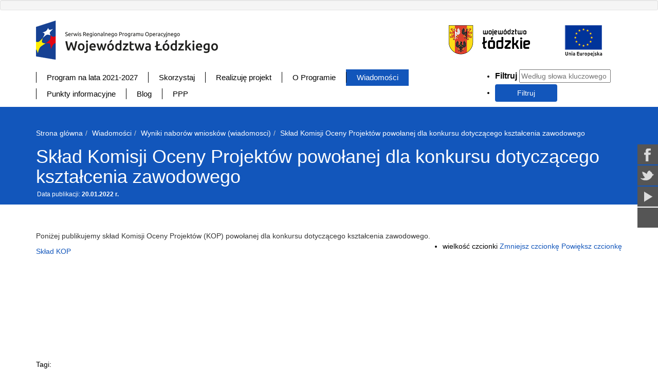

--- FILE ---
content_type: text/html; charset=utf-8
request_url: https://rpo.lodzkie.pl/wiadomosci/item/5309-sklad-komisji-oceny-projektow-powolanej-dla-konkursu-dotyczacego-ksztalcenia-zawodowego
body_size: 8812
content:

<!DOCTYPE html>
<html prefix="og: http://ogp.me/ns#" lang="pl">
<head>
<!-- Google tag (gtag.js) -->
<script async src="https://www.googletagmanager.com/gtag/js?id=G-R9X9RG37R8"></script>
<script>
  window.dataLayer = window.dataLayer || [];
  function gtag(){dataLayer.push(arguments);}
  gtag('js', new Date());
  gtag('config', 'G-R9X9RG37R8', { 'anonymize_ip': true, 'link_attribution': true});
</script>
 
    <script>
    (function(i, s, o, g, r, a, m) {
      i['GoogleAnalyticsObject'] = r;
      i[r] = i[r] || function() {
        (i[r].q = i[r].q || []).push(arguments)
      }, i[r].l = 1 * new Date();
      a = s.createElement(o),
        m = s.getElementsByTagName(o)[0];
      a.async = 1;
      a.src = g;
      m.parentNode.insertBefore(a, m)
    })(window, document, 'script', '//www.google-analytics.com/analytics.js', 'ga');

    ga('create', 'UA-35398685-1', 'auto');
    ga('send', 'pageview');
  </script>
  <meta name="viewport" content="width=device-width, initial-scale=1.0 />

  <link rel="stylesheet" href="/templates/rpolodzkie/css/fonts.css" type="text/css">

  <base href="https://rpo.lodzkie.pl/wiadomosci/item/5309-sklad-komisji-oceny-projektow-powolanej-dla-konkursu-dotyczacego-ksztalcenia-zawodowego" />
	<meta http-equiv="content-type" content="text/html; charset=utf-8" />
	<meta name="keywords" content="RPLD110301IZ0010001/21" />
	<meta name="rights" content="Wydział Analiz i Rozwoju Systemów" />
	<meta name="title" content="Skład Komisji Oceny Projektów powołanej dla konkursu dotyczącego kształcenia zawodowego" />
	<meta name="author" content="Michał Zawadzki" />
	<meta property="og:url" content="https://rpo.lodzkie.pl/wiadomosci/item/5309-sklad-komisji-oceny-projektow-powolanej-dla-konkursu-dotyczacego-ksztalcenia-zawodowego" />
	<meta property="og:title" content="Skład Komisji Oceny Projektów powołanej dla konkursu dotyczącego kształcenia zawodowego - RPO WŁ 2014-2020" />
	<meta property="og:type" content="article" />
	<meta property="og:description" content="Poniżej publikujemy skład Komisji Oceny Projektów (KOP) powołanej dla konkursu dotyczącego kształcenia zawodowego. Skład KOP" />
	<meta name="x-ua-compatible" content="IE=edge,chrome=1" />
	<meta name="description" content="Poniżej publikujemy skład Komisji Oceny Projektów (KOP) powołanej dla konkursu dotyczącego kształcenia zawodowego. Skład KOP" />
	<title>Skład Komisji Oceny Projektów powołanej dla konkursu dotyczącego kształcenia zawodowego - RPO WŁ 2014-2020</title>
	<link href="/templatesrpolodzkie/favicon.ico" rel="shortcut icon" type="image/vnd.microsoft.icon" />
	<link href="/plugins/editors/jckeditor/typography/typography2.php" rel="stylesheet" type="text/css" media="null" attribs="[]" />
	<link href="https://cdnjs.cloudflare.com/ajax/libs/magnific-popup.js/1.1.0/magnific-popup.min.css" rel="stylesheet" type="text/css" />
	<link href="https://cdnjs.cloudflare.com/ajax/libs/simple-line-icons/2.4.1/css/simple-line-icons.min.css" rel="stylesheet" type="text/css" />
	<link href="/components/com_k2/css/k2.css?v=2.9.0" rel="stylesheet" type="text/css" />
	<link href="/templates/rpolodzkie/css/template.css" rel="stylesheet" type="text/css" />
	<link href="/media/mod_social_slider/css/style.css" rel="stylesheet" type="text/css" />
	<link href="/modules/mod_jak2filter/assets/css/style.css" rel="stylesheet" type="text/css" />
	<style type="text/css">

						/* K2 - Magnific Popup Overrides */
						.mfp-iframe-holder {padding:10px;}
						.mfp-iframe-holder .mfp-content {max-width:100%;width:100%;height:100%;}
						.mfp-iframe-scaler iframe {background:#fff;padding:10px;box-sizing:border-box;box-shadow:none;}
					.jj_sl_navigation li a {
			background-color:#555555;
			text-align:right;
			color:#ffffff !important;
		}
		.jj_sl_navigation .jj_sprite {
			background-image: url(https://rpo.lodzkie.pl/media/mod_social_slider/icons/sprite-white.png);
		}.jj_sl_navigation { top:280px;
			}.jj_sl_navigation .jj_sl_custom1 a:hover{
			background-color: #9522bf;
		 }
		 .jj_sl_navigation .jj_sl_custom2 a:hover{
			background-color: #000000;
		 }
		 .jj_sl_navigation .jj_sl_custom3 a:hover{
			background-color: #000000;
		 }
		 .jj_sl_navigation .jj_sl_custom4 a:hover{
			background-color: #000000;
		 }
		 .jj_sl_navigation .jj_sl_custom5 a:hover{
			background-color: #000000;
		 }
				.jj_sl_navigation .jj_sprite_custom.jj_custom1 {
					background-image: url(https://rpo.lodzkie.pl/media/mod_social_slider/icons/https://rpo.lodzkie.pl/images/2021/ikona-insta/insta.png?_t=1626420528);
				}
				.jj_sl_navigation .jj_sprite_custom.jj_custom2 {
					background-image: url(https://rpo.lodzkie.pl/media/mod_social_slider/icons/icon.png);
				}
				.jj_sl_navigation .jj_sprite_custom.jj_custom3 {
					background-image: url(https://rpo.lodzkie.pl/media/mod_social_slider/icons/icon.png);
				}
				.jj_sl_navigation .jj_sprite_custom.jj_custom4 {
					background-image: url(https://rpo.lodzkie.pl/media/mod_social_slider/icons/icon.png);
				}
				.jj_sl_navigation .jj_sprite_custom.jj_custom5 {
					background-image: url(https://rpo.lodzkie.pl/media/mod_social_slider/icons/icon.png);
				}
	</style>
	<script type="application/json" class="joomla-script-options new">{"csrf.token":"9adb690b23988f35dd9a8c99ca050d2c","system.paths":{"root":"","base":""}}</script>
	<script src="/media/jui/js/jquery.min.js?33aa4fde1d7f0adaa16b8365a13e3ed5" type="text/javascript"></script>
	<script src="/media/jui/js/jquery-noconflict.js?33aa4fde1d7f0adaa16b8365a13e3ed5" type="text/javascript"></script>
	<script src="/media/jui/js/jquery-migrate.min.js?33aa4fde1d7f0adaa16b8365a13e3ed5" type="text/javascript"></script>
	<script src="https://cdnjs.cloudflare.com/ajax/libs/magnific-popup.js/1.1.0/jquery.magnific-popup.min.js" type="text/javascript"></script>
	<script src="/media/k2/assets/js/k2.frontend.js?v=2.9.0&amp;sitepath=/" type="text/javascript"></script>
	<script src="/templates/rpolodzkie/js/logic.js" type="text/javascript"></script>
	<script src="/media/system/js/mootools-core.js?33aa4fde1d7f0adaa16b8365a13e3ed5" type="text/javascript"></script>
	<script src="/media/system/js/core.js?33aa4fde1d7f0adaa16b8365a13e3ed5" type="text/javascript"></script>
	<script src="/media/jui/js/bootstrap.min.js?33aa4fde1d7f0adaa16b8365a13e3ed5" type="text/javascript"></script>
	<script src="/modules/mod_jak2filter/assets/js/jak2filter.js?v=2" type="text/javascript"></script>
	<script src="/modules/mod_jak2filter/assets/jquery/jquery-sortable.js" type="text/javascript"></script>
	<script src="/media/system/js/mootools-more.js?33aa4fde1d7f0adaa16b8365a13e3ed5" type="text/javascript"></script>
	<script type="text/javascript">
jQuery(function($){ initTooltips(); $("body").on("subform-row-add", initTooltips); function initTooltips (event, container) { container = container || document;$(container).find(".hasTooltip").tooltip({"html": true,"container": "body"});} });jQuery(function($) {
			 $('.ja-k2filter-tip').each(function() {
				var title = $(this).attr('title');
				if (title) {
					var parts = title.split('::', 2);
					var mtelement = document.id(this);
					mtelement.store('tip:title', parts[0]);
					mtelement.store('tip:text', parts[1]);
				}
			});
			var JTooltips = new Tips($('.ja-k2filter-tip').get(), {"maxTitleChars": 50,"hideDelay": 1500,"className": "jak2-tooltip","fixed": true});
		});
	</script>


  <link rel="shortcut icon" type="image/x-icon" href="/favicon.ico" />
  <link rel="apple-touch-icon-precomposed" href="/templates/rpolodzkie/images/apple-touch-icon-57x57-precomposed.png">
  <link rel="apple-touch-icon-precomposed" sizes="114x114" href="/templates/rpolodzkie/images/apple-touch-icon-114x114-precomposed.png">
  <link rel="apple-touch-icon-precomposed" sizes="72x72" href="/templates/rpolodzkie/images/apple-touch-icon-72x72-precomposed.png">
  <link rel="apple-touch-icon-precomposed" sizes="144x144" href="/templates/rpolodzkie/images/apple-touch-icon-144x144-precomposed.png">
  <link rel="stylesheet" href="/templates/rpolodzkie/css/style-rpo.css" type="text/css">
  <link rel="stylesheet" href="/templates/rpolodzkie/css/animate.css" type="text/css">
  <link rel="stylesheet" href="/templates/rpolodzkie/css/bootstrap.min.css" type="text/css">

  <script type="text/javascript" src="/templates/rpolodzkie/js/fbpx.js"></script>


  <script type="IN/Share" data-url="/blog" data-counter="top"></script>

  <script>
    !function(f, b, e, v, n, t, s) {
      if (f.fbq) return;
      n = f.fbq = function() {
        n.callMethod ? n.callMethod.apply(n, arguments) : n.queue.push(arguments)
      };
      if (!f._fbq) f._fbq = n;
      n.push = n;
      n.loaded = !0;
      n.version = '2.0';
      n.queue = [];
      t = b.createElement(e);
      t.async = !0;
      t.src = v;
      s = b.getElementsByTagName(e)[0];
      s.parentNode.insertBefore(t, s)
    }(window, document, 'script', 'https://connect.facebook.net/en_US/fbevents.js');
    fbq('init', '611392196007472');
    fbq('track', 'PageView');
  </script>
  <noscript>
    <img height="1" width="1" src="https://www.facebook.com/tr?id=611392196007472&ev=PageView&noscript=1" />
  </noscript>
</head>

<body>

  <div id="stary_serwis" class="well well-sm text-center hidden-print" role="alert">
    
  </div>

  <div id="header">
    <div class="page-header">
      <div class="container">
        <div class="row">
          <div class="col-md-8 col-sm-7 col-xs-12">
            		<div class="moduletable">
						

<div class="custom"  >
	<p><a href="/"><img src="/images/LogotypSRPOWL.png" alt="LOGOTYP RPO" class="logo_glowne" /></a></p></div>
		</div>
	
          </div>
          <div class="col-md-4 col-sm-5 col-xs-12">
            

<div class="custom"  >
	<div class="row">
<div class="col-md-12 col-sm-12 col-xs-12">
<div class="col-md-8 col-sm-8 col-xs-8"><a class="logo_lodzkie" href="http://www.lodzkie.pl" target="_blank" rel="noopener"><img src="/images/logotypy/woj.łódzkie_h_napis-male2.png" alt="Łącze bezpośrednie do serwisu informacyjnego województwa łódzkiego" /> </a></div>
<div><a class="logo_ue" href="http://ec.europa.eu/index_pl.htm" target="_blank" rel="noopener"> <img src="/images/logotypy/ue-logotyp-rpo-lodzkie.png" alt="Łącze bezpośrednie do Portalu funduszy Europejskich" /></a></div>
</div>
</div>
</div></div>

          </div>
        </div>
      </div>


      <div class="container hidden-print">
        <div class="row">
          <div class="col-md-12 main_menu mobile">
            <div id="main_menu" class="navbar navbar-default">
              <div class="container">
                <div class="row">
                  <div class="navbar-header">
                    <a class="navbar-toggle collapsed" data-toggle="collapse" data-target="#main_navbar">
                      <span class="icon-bar"></span>
                      <span class="icon-bar"></span>
                      <span class="icon-bar"></span>
                    </a>
                  </div>
                  <div class="navbar-collapse collapse" id="main_navbar" style="height: 1px;">
                    <ul class="nav navbar-nav mobile">
              		  <li><a href="https://funduszeue.lodzkie.pl">Program na lata 2021-2027</a></li>
                      <li><a href="/skorzystaj/">Skorzystaj</a></li>
                      <li><a href="/realizuje-projekt/">Realizuję projekt</a></li>
                      <li><a href="/o-programie">O Programie</a></li>
                      <li><a href="/wiadomosci/">Wiadomości</a></li>
                      <li><a href="/punkty-informacyjne/">Punkty Informacyjne</a></li>
                      <li><a href="/blog" target="_blank">Blog</a></li>
                    </ul>
                  </div>
                </div>
              </div>
            </div>
          </div>
        </div>
      </div>
    </div>


    <nav class="navigation">
      <div class="container">
        <div class="row">
          <div class="col-md-9 col-sm-12 col-xs-12">
            <ul class="nav menu">
<li class="item-492"><a href="https://funduszeue.lodzkie.pl/" target="_blank" title="Strona otwiera się w nowym oknie" >Program na lata 2021-2027</a></li><li class="item-101"><a href="/skorzystaj" >Skorzystaj</a></li><li class="item-117"><a href="/realizuje-projekt" >Realizuję projekt</a></li><li class="item-118"><a href="/o-programie" >O Programie</a></li><li class="item-119 current active"><a href="/wiadomosci" >Wiadomości</a></li><li class="item-120 parent"><a href="/punkty-informacyjne" >Punkty informacyjne</a></li><li class="item-184"><a href="/blog" >Blog</a></li><li class="item-479 parent"><a href="/ppp" >PPP</a></li></ul>

          </div>
          <div class="col-md-3">
            <form id="jak2filter-form-237" name="jak2filter-form-237" method="POST" action="/component/jak2filter/?Itemid=282">
    <input type="hidden" name="task" value="search"/>
    <input type="hidden" name="issearch" value="1"/>
    <input type="hidden" name="swr" value="1"/>
                <!-- include sub category -->
        <input type="hidden" name="isc" value="1"/>
                <input type="hidden" id="ordering" name="ordering" value="publishUp"/>
                <input type="hidden" name="category_id" value="4,1" />    
    <ul id="jak2filter237" class="ja-k2filter horizontal-layout">
                    <li style="width:100%; clear:both;">
                <label class="group-label">
                    Filtruj                                    </label>
                <input type="text" name="searchword" id="searchword237" class="inputbox"
                       value=""
                       placeholder="Według słowa kluczowego"
                    />
                                    <!--<input type="hidden" name="st" value="" />-->
                            </li>
            
        
        
        
        
        
        
        
                <li style="width:100%; clear:both;" class="last-item">
                            <input class="btn" type="submit" name="btnSubmit" value="Filtruj"/>
                                    
        </li>
            </ul>
    </form>

<script type="text/javascript">
    /*<![CDATA[*/

    //validate date function
    function isDate(txtDate) {
        var reg = /^(\d{4})([\/-])(\d{1,2})\2(\d{1,2})$/;
        return reg.test(txtDate);
    }

    //validate startdate and enddate before submit form
    function validateDateRange(obj) {
        if (obj.id == 'sdate_237' || obj.id == 'edate_237') {
            var sDate = $('jak2filter237').getElement('#sdate_237').get('value');
            var eDate = $('jak2filter237').getElement('#edate_237').get('value');
            if (sDate != '' && eDate != '') {
                if (isDate(sDate) && isDate(eDate)) {
                    obj.removeClass('date-error');
                    $('jak2filter-form-237').fireEvent('submit');
                }
                else {
                    obj.addClass('date-error');
                }
            }
        }
        else {
            $('jak2filter-form-237').fireEvent('submit');
        }
    }

    // multi ordering and sortable order.
    jQuery(document).ready(function () {
        if (jQuery('.fsname').length) {
            jQuery('.fsname').each(function () {
                jQuery(this).text(jQuery('#jak2filter237').find('option[value=' + jQuery(this).text() + ']').text());
            });
        }

        jQuery("#jak2filter237").sortable({
            itemSelector: "li.fssorts",
                    });

        jQuery('#ordering').change(function () {
            if (!jQuery('#jak2filter237').find('li[data-of=' + jQuery(this).val() + ']').length) {
            	strout = '';
            	if (jQuery.inArray(jQuery(this).val(), ['zelevance', 'best', 'modified', 'publishUp', 'zdate', 'featured']) === -1) {
            		strout = '\
					<div class="group-controls">\
					    <div class="controls">\
					        <input  type="radio" checked="" name="orders[' + jQuery(this).val() + ']" value="' + jQuery(this).val() + '" /><p class="ascending">Increase</p>\
					    </div>';
					if (jQuery.inArray(jQuery(this).val(), ['adate']) === -1)
						strout += '<div class="controls">\
							<input  type="radio" name="orders[' + jQuery(this).val() + ']" value="r' + jQuery(this).val() + '" /><p class="decrease">Decrease</p>\
						</div>';
                    strout += '</div>';
            	} else {
            		strout = '<div class="group-controls"><div class="controls"><input  type="radio" checked="checked" name="orders[' + jQuery(this).val() + ']" value="r' + jQuery(this).val() + '" /><p class="decrease">Decrease</p></div></div>';
            	}
                jQuery(this).parent('li').after(
                    '\
                    <li class="fssorts" data-of="' + jQuery(this).val() + '"> ' +
                    '<div class="title"><h6>' + jQuery(this).find('option:selected').html() + '</h6></div>' +
                    '\ '
                    + strout
                    + '\
					<div class="controls"><button class="delete" onclick="jQuery(this).parents(\'li\').remove();">Delete</button></div>\
				</li>\
			');
            }
        });
    });

   window.addEvent('load', function () {
        if ($('jak2filter237').getElement('#category_id')) {
           jak2DisplayExtraFields(237, $('jak2filter237').getElement('#category_id'), 0);
        }

        
                $('jak2filter-form-237').addEvent('submit', function () {
            $('jak2filter-form-237').submit();
        });
            });
    /*]]>*/
</script>
          </div>
        </div>
      </div>
    </nav>
  </div>
     
   <section id="content">
   	<div id="tytul_strony_rpo">
   		<div class="container">
   			<div class="row">

   				<div class="col-md-12">

   					<ol class="breadcrumb">
   						
<ul class="breadcrumb">
	<li><a href="/" class="pathway">Strona glówna</a></li><li><a href="/wiadomosci" class="pathway">Wiadomości</a></li><li><a href="/wiadomosci/itemlist/category/60-wyniki-naborow-wnioskow" class="pathway">Wyniki naborów wniosków (wiadomosci)</a></li><li class="active"><span>Skład Komisji Oceny Projektów powołanej dla konkursu dotyczącego kształcenia zawodowego</span></li></ul>

   					</ol>

   					
   						<h1 class="tytul_strony_selector">Skład Komisji Oceny Projektów powołanej dla konkursu dotyczącego kształcenia zawodowego</h1></h1>


   				</div>
   			</div>
   		</div>
   	</div>
   	<div class="container">
   		<div class="row">

   			
   				<div class="row">
   					<div class="col-md-12">

   						
   					</div>
   				</div>
   				<div class="row">
   					<div class="col-md-12">
   						<div id="system-message-container">
	</div>

   						<!-- Szablon nabory artykul -->
<span id="startOfPageId5309"></span>

<div id="k2Container" class="itemView wiadomosci-page">

<style type="text/css">.harmonogram_nabory{display:none;}</style>

<div class="row">
<div class="col-md-12">



	<!-- Plugins: BeforeDisplay -->
	
	<!-- K2 Plugins: K2BeforeDisplay -->
		<div class="itemHeader">

			<!-- Date created -->
		<span class="itemDateCreated">
			Data publikacji: <strong>20.01.2022 r.</strong>
		</span>
		
	  
		
  </div>

  <!-- Plugins: AfterDisplayTitle -->
  
  <!-- K2 Plugins: K2AfterDisplayTitle -->
  
	  <div class="itemToolbar">
		<ul>
						<!-- Font Resizer -->
			<li>
				<span class="itemTextResizerTitle">wielkość czcionki</span>
				<a href="#" id="fontDecrease">
					<span>Zmniejsz czcionkę</span>
					<img src="/components/com_k2/images/system/blank.gif" alt="Zmniejsz czcionkę" />
				</a>
				<a href="#" id="fontIncrease">
					<span>Powiększ czcionkę</span>
					<img src="/components/com_k2/images/system/blank.gif" alt="Powiększ czcionkę" />
				</a>
			</li>
			
			
			
			
			
			
					</ul>
		<div class="clr"></div>
  </div>
	
	
  <div class="itemBody">

	  <!-- Plugins: BeforeDisplayContent -->
	  
	  <!-- K2 Plugins: K2BeforeDisplayContent -->
	  
	  
	  	  <!-- Item text -->
	  <div class="itemFullText">
	  	<p>Poniżej publikujemy skład Komisji Oceny Projektów (KOP) powołanej dla konkursu dotyczącego kształcenia zawodowego.</p>
<p><a title="Skład KOP" href="/images/2022/26-sklad-kop-11.3.1/sklad-kop.pdf">Skład KOP</a></p>	  </div>
	  
		<div class="clr"></div>

		</div>
		</div>	
<div class="col-md-12">	
		
		
	  
		
	  <!-- Plugins: AfterDisplayContent -->
	  
	  <!-- K2 Plugins: K2AfterDisplayContent -->
	  
	  <div class="clr"></div>


	
    <div class="itemLinks">

		
	  	  <!-- Item tags -->
	  <div class="itemTagsBlock">
		  <span>Tagi: </span>
		  <ul class="itemTags">
		    		    <li><a href="#">RPLD110301IZ0010001/21</a></li>
		    		  </ul>
		  <div class="clr"></div>
	  </div>
	  
	  
		<div class="clr"></div>
  </div>
  
  
  
	
    <!-- Related items by tag -->
	<div class="itemRelated">
		<h3>Artykuły powiązane</h3>
		<ul>
						<li class="even">

								<a class="itemRelTitle" href="/wiadomosci/item/5718-lista-podpisanych-umow-o-dofinansowanie-w-ramach-konkursu-dotyczacego-ksztalcenia-zawodowego">Lista podpisanych umów o dofinansowanie w ramach konkursu dotyczącego kształcenia zawodowego</a>
				
				
				
				
				
				
				
							</li>
						<li class="odd">

								<a class="itemRelTitle" href="/wiadomosci/item/5356-aktualizacja-listy-projektow-wybranych-do-dofinansowania-w-ramach-konkursu-dotyczacego-ksztalcenia-zawodowego">Aktualizacja listy projektów wybranych do dofinansowania w ramach konkursu dotyczącego kształcenia zawodowego</a>
				
				
				
				
				
				
				
							</li>
						<li class="even">

								<a class="itemRelTitle" href="/wiadomosci/item/5308-lista-projektow-wybranych-do-dofinansowania-w-ramach-konkursu-dotyczacego-ksztalcenia-zawodowego">Lista projektów wybranych do dofinansowania w ramach konkursu dotyczącego kształcenia zawodowego</a>
				
				
				
				
				
				
				
							</li>
						<li class="odd">

								<a class="itemRelTitle" href="/wiadomosci/item/5172-lista-projektow-ktore-przeszly-pozytywnie-ocene-formalno-merytoryczna-i-zostaly-przekazane-do-etapu-negocjacji-w-ramach-konkursu-dotyczacego-ksztalcenia-zawodowego">Lista projektów, które przeszły pozytywnie ocenę formalno-merytoryczną i zostały przekazane do etapu negocjacji w ramach konkursu dotyczącego kształcenia zawodowego</a>
				
				
				
				
				
				
				
							</li>
						<li class="even">

								<a class="itemRelTitle" href="/wiadomosci/item/5028-lista-wnioskow-o-dofinansowanie-przekazanych-do-oceny-formalno-merytorycznej-w-ramach-konkursu-dotyczacego-ksztalcenia-zawodowego">Lista wniosków o dofinansowanie, przekazanych do oceny formalno-merytorycznej w ramach konkursu dotyczącego kształcenia zawodowego</a>
				
				
				
				
				
				
				
							</li>
						<li class="odd">

								<a class="itemRelTitle" href="/czesto-zadawane-pytania/item/4948-pytania-i-odpowiedzi-do-konkursu-nr-rpld-11-03-01-iz-00-10-001-21-w-ramach-poddzialania-xi-3-1-ksztalcenie-zawodowe">Pytania i odpowiedzi do konkursu nr RPLD.11.03.01-IZ.00-10-001/21 w ramach poddziałania XI.3.1 Kształcenie zawodowe</a>
				
				
				
				
				
				
				
							</li>
						<li class="even">

								<a class="itemRelTitle" href="/skorzystaj-z-programu/zobacz-ogloszenia-i-wyniki-naborow-wnioskow/item/4867-poddzialanie-xi-3-1-ksztalcenie-zawodowe">Poddziałanie XI.3.1 Kształcenie zawodowe</a>
				
				
				
				
				
				
				
							</li>
						<li class="clr"></li>
		</ul>
		<div class="clr"></div>
	</div>
	
	<div class="clr"></div>

  
  
  
  <!-- Plugins: AfterDisplay -->
  
  <!-- K2 Plugins: K2AfterDisplay -->
  
  
 
		<div class="itemBackToTop">
		<a class="k2Anchor" href="/wiadomosci/item/5309-sklad-komisji-oceny-projektow-powolanej-dla-konkursu-dotyczacego-ksztalcenia-zawodowego#startOfPageId5309">
			Powrót na górę		</a>
	</div>
	
	<div class="clr"></div>
</div>
</div>
</div>		
		

<!-- End K2 Item Layout -->

<!-- JoomlaWorks "K2" (v2.9.0) | Learn more about K2 at http://getk2.org -->

   						
   					</div>
   				</div>

   		</div>
   	
   	<div>



   </section>

   <footer class="footer hidden-print">
   	
 <div id="punkt_informacyjny" class="container">
  		<div class="moduletable">
						

<div class="custom"  >
	<div class="row">
	<div class="col-md-12"><div class="zglos-blad">		<p style="text-align: right;">
			Czy treść na tej stronie była pomocna? <a href="/zglos-blad">Zgłoś</a></p></div>
	</div>
</div>
</div>
		</div>
	
        <hr>
        <div class="row">

<div class="col-md-6 col-xs-12">
         <div class="row">
		 
		 			<div class="moduletable">
						

<div class="custom"  >
	<div class="col-md-1 hidden-sm hidden-xs"><img id="punkt_info" src="/images/punkt_info.png" alt="punkt informacyjny" /></div>
<div class="col-md-11">
<div class="box_title">
<h2><a href="/punkty-informacyjne">Znajdź Punkt Informacyjny</a></h2>
</div>
<div><strong>Główny Punkt Informacyjny Funduszy Europejskich w Łodzi</strong><br /> ul. Moniuszki 7/9, 90-101 Łódź<br /> pn. 8.00-18.00, wt.– pt. 8.00-16.00<br /> tel. 42 663 31 07, 42 663 34 05, 42 291 97 60<br /> <br /> &nbsp;</div>
</div>
<div class="col-md-12 hidden-sm hidden-xs"><img style="width: 100%;" src="/images/logotypy/ciag-feprreg-rrp-wl-ueefsi-03.png" alt="ciag feprreg rrp wl ueefsi 03" width="555" /> &nbsp;</div></div>
		</div>
	
		</div>
</div>  
            <div class="col-md-6 col-xs-6" role="navigation">
                       		<div class="moduletable">
						<ul class="nav menu">
<li class="item-136"><a href="/czesto-zadawane-pytania" >Często zadawane pytania</a></li><li class="item-137"><a href="/pobierz-publikacje" >Pobierz poradniki i publikacje</a></li><li class="item-139"><a href="/dostepna-strona" >Dostępna strona</a></li><li class="item-141"><a href="/polityka-prywatnosci" >Polityka prywatności</a></li><li class="item-212"><a href="/formaty-plikow-do-pobrania" >Formaty plików do pobrania</a></li><li class="item-423"><a href="/mapa-strony" >Mapa strony</a></li><li class="item-140"><a href="/kontakt" >Kontakt</a></li><li class="item-478"><a href="/deklaracja-dostepnosci" >Deklaracja dostępności</a></li><li class="item-490"><a href="/pife-przypomina" >PIFE przypomina</a></li></ul>
		</div>
	
      <br/>
            <ul class="nav nav-tabs" id="speed1">
                    <li class="col-md-3 col-xs-3 text-center"><a href="http://www.lodzkie.pl" target="_blank"><small>Urząd Marszałkowski Województwa Łódzkiego</small></a></li>
                    <li class="col-md-3 col-xs-3 text-center"><a href="http://www.funduszeeuropejskie.gov.pl/" target="_blank"><small>Portal Funduszy Europejskich</small></a></li>
                    <li class="col-md-3 col-xs-3 text-center"><a href="http://www.funduszeeuropejskie.gov.pl/wszystkie-serwisy-programow/" target="_blank"><small>Serwisy Programów</small></a></li>
					<li class="col-md-3 col-xs-3 text-center"><a href="http://www.rpo2007-2013.lodzkie.pl/wps/wcm/connect/rpo/rpo/strona_glowna/" target="_blank"><small>Strona RPO 2007-2013</small></a></li>
                </ul>
            </div>                    
    
    </div>
	
	<div class="container zapis">
	<div class="row">
	<div class="col-md-12 col-xs-12">
		    
         </div>
	<!-- <div class="col-md-12 col-xs-12">
			<form method="post" action="https://app.freshmail.com/pl/actions/subscribe/">
<input type="hidden" name="subscribers_list_hash" value="0o33r67lzt" />
<h3 class="biulety-title"><label class="biuletyn-label" for="freshmail_email">Zapisz się na E-biuletyn</label></h3>

<input class="biuletyn-input" onfocus="if(this.value == 'Podaj adres e-mail') { this.value = ''; }" type="text" id="freshmail_email" value="Podaj adres e-mail" name="freshmail_email"/> 
<input class="biuletyn btn btn-success" type="submit" value="Zapisz się na E-biuletyn" /><br />
</form>
         </div>-->
		 
	</div>
		</div>

    <div class="container">
        <hr>
        <div class="row">
            <div class="col-sm-12 col-xs-12 text-center">
		
                <div class="nota_UE">
                                <p>Portal współfinansowany przez Unię Europejską ze środków EuropejskiegoFunduszu Rozwoju Regionalnego w ramach pomocy technicznej Regionalnego <br> Programu Operacyjnego Województwa Łódzkiego na lata 2007-2013 oraz budżetu samorządu województwa.<br>© 2016-2017 Departament Cyfryzacji, Wydział Analiz i Rozwoju Systemów Urzędu Marszałkowskiego Województwa Łódzkiego</p>
    
                </div>
      
			
        </div>
    </div> 
	   </div> 
    </footer>





   <!-- /container -->  

<div class="custom"  >
	<div class="youtube_slider">&nbsp;</div></div>
<ul class="jj_sl_navigation jj_transition right"><li class="jj_sl_facebook"><a href="https://www.facebook.com/ZmieniamyLodzkie" target="_blank"><span class="jj_social_text">Facebook</span><span class="jj_sprite jj_facebook"></span></a></li><li class="jj_sl_twitter"><a href="https://twitter.com/LodzkieRPO" target="_blank"><span class="jj_social_text">Follow via Twitter</span><span class="jj_sprite jj_twitter"></span></a></li><li class="jj_sl_youtube"><a href="http://www.youtube.com/channel/UCJvtzYjKGdPrjjtSYoyIfPg" target="_blank"><span class="jj_social_text">Youtube</span><span class="jj_sprite jj_youtube"></span></a></li><li class="jj_sl_custom1"><a href="https://www.instagram.com/zmieniamylodzkie/" target="_blank"><span class="jj_social_text">Instagram</span><span class="jj_sprite_custom jj_custom1"></span></a></li></ul>
  <a href="#0" class="cd-top">Top</a>
  
  <script src="https://code.jquery.com/jquery-1.12.4.min.js" integrity="sha256-ZosEbRLbNQzLpnKIkEdrPv7lOy9C27hHQ+Xp8a4MxAQ="crossorigin="anonymous"></script>
  <script
			  src="https://code.jquery.com/ui/1.12.1/jquery-ui.min.js"
			  integrity="sha256-VazP97ZCwtekAsvgPBSUwPFKdrwD3unUfSGVYrahUqU="
			  crossorigin="anonymous"></script>
  <script src="/templates/rpolodzkie/js/bootstrap.min.js"></script>
   <script src="/templates/rpolodzkie/js/rpolodzkie.js"></script>
     <script src="/templates/rpolodzkie/js/chosen.jquery.min.js"></script>
    <script src="/templates/rpolodzkie/js/glDatePicker.min.js"></script>
  <script src="/templates/rpolodzkie/js/scroll.js"></script>
    
    



  

<!--<script src="https://code.jquery.com/jquery-3.5.1.slim.min.js" integrity="sha384-DfXdz2htPH0lsSSs5nCTpuj/zy4C+OGpamoFVy38MVBnE+IbbVYUew+OrCXaRkfj" crossorigin="anonymous">
<script src="https://cdn.jsdelivr.net/npm/bootstrap@4.6.0/dist/js/bootstrap.bundle.min.js" integrity="sha384-Piv4xVNRyMGpqkS2by6br4gNJ7DXjqk09RmUpJ8jgGtD7zP9yug3goQfGII0yAns" crossorigin="anonymous"></script>-->

    
      <script type="text/javascript">
    /* <![CDATA[ */
    var google_conversion_id = 926864544;
    var google_custom_params = window.google_tag_params;
    var google_remarketing_only = true;
    /* ]]> */
  </script>
  <script type="text/javascript" src="//www.googleadservices.com/pagead/conversion.js">
  </script>
  <noscript>
    <div style="display:inline;">
      <img height="1" width="1" style="border-style:none;" alt="" src="//googleads.g.doubleclick.net/pagead/viewthroughconversion/926864544/?value=0&amp;guid=ON&amp;script=0" />
    </div>
  </noscript>
</body>

</html>

--- FILE ---
content_type: text/css
request_url: https://rpo.lodzkie.pl/templates/rpolodzkie/css/style-rpo.css
body_size: 8682
content:
.bgPopUp {
    background: rgba(0, 0, 0, 0.3);
    width: 100%;
    position: absolute;
    height: 100%;
}

.social_slider .tab-content .facebook_box {
    border: 10px solid #1256BB;
}

.social_slider .tab-links .facebook_icon {
    float: right;
    height: 119px;
    width: 45px;
    pointer;
    position: relative;
    z-index: 99998;
    display: block;
    top: 20px;
    right: 0;
    -webkit-transition: all 0.2s ease;
    transition: all 0.2s ease;
}

.social_slider {
    top: 33% !important;
    height: 250px;
}

.popUpContent {
    position: relative;
    top: 50%;
    left: 50%;
    margin-top: -248px;
    margin-left: -300px;
    width: 600px;
    border-radius: 20px;
    height: 423px;
    background: #fff;
    background-color: rgba(255, 255, 255, 0.9)
}

.popUpContent img {
    width: 100%
}

.closePopUp {
    position: absolute;
    right: 0;
    padding: 10px
}

.custom_popup {
    position: fixed !important;
    width: 100%;
    display: none;
    height: 100%;
    top: 0 !important;
    left: 0 !important
}

a:visited {
    color: #609
}

a:focus {
    outline: #0DD dotted 4px !important
}

a:hover {
    color: #C7DBFA
}

.numer-naboru {
    border: 1px solid #000;
    width: 90%;
    height: auto;
    margin-top: 6px;
    margin-left: 15px;
    padding-top: 20px;
    font-size: 26px;
    line-height: 38px;
    font-weight: 700;
    padding-bottom: 20px
}

.logowanie-title {
    color: #444;
    text-align: center;
    font-size: 24px;
    font-weight: 700;
    margin: 10px 0 30px;
    border-bottom: 1px solid #eee;
    padding-bottom: 20px
}

.accordion {
    width: 100%;
    border: 0 solid #333
}

.accordion h2 {
    background: #F2F7FD;
    margin: 0;
    padding: 15px;
    font-size: 18px;
    font-weight: 400;
    border: 1px solid #fff;
    border-bottom: 1px solid #ddd;
    cursor: pointer;
    color: #000;
    min-height: 50px;
    height: auto
}

.accordion h2.current {
    cursor: default;
    background-color: #1256BB;
    color: #fff
}

.accordion .pane {
    display: none;
    margin: 16px 0 30px 50px;
    color: #fff;
    font-size: 17px
}

.accordion .pane h3 {
    font-weight: 400;
    margin: 0 0 -5px;
    font-size: 16px;
    color: #999
}

.b2jcontainer {
    color: #000 !important
}

.b2j-contact-group-class .control-group .controls div {
    font-size: 24px;
    color: #1256BB !important;
    font-weight: 500;
    padding: 20px 0
}

.box-forms .b2jcontainer h2 {
    margin: 0 0 20px;
    color: #1256BB
}

.readon-button {
    display: none
}

.nspMainBlog {
    padding: 20px;
    width: 100%;
}

.nspImageWrapper.tleft.fleft.gkResponsive {
    width: 100%;
}

.typPola22 {
    display: none !important;
}

.box-forms .b2jcontainer {
    border: 0 !important;
    background: none !important;
    padding: 0 !important
}

.box-forms {
    padding: 0;
    display: none;
    border: 0
}

.szkolenia-formsy .b2jcontainer h2 span {
    font-size: 24px;
    font-weight: 500;
    padding-bottom: 6px;
    display: block
}

div.alert li {
    padding-bottom: 10px
}

.b2jcaptchafieldcontainer,
.b2jcaptchainputcontainer,
.b2jcaptcha-reload-container {
    padding-top: 30px !important
}

.szkolenia-formsy .b2jcontainer h2 {
    font-size: 21px;
    color: #fff;
    background-color: #C7DBFA;
    padding: 15px 10px;
    color: #1256BB;
    font-weight: 300
}

.box-forms label {
    font-weight: 400 !important;
    font-size: 15px;
    color: #000
}

.pokaz-forms {
    display: block !important
}

.wez-udzial-cat-view-box {
    display: block !important
}

.logowanie input[type="submit"] {
    width: 100%;
    height: 100%;
    padding: 10px;
    background: #2196F3;
    color: #fff;
    display: block;
    border: none;
    margin-top: 20px;
    left: 0;
    bottom: 0;
    max-height: 60px;
    border: 0 solid rgba(0, 0, 0, 0.1);
    border-radius: 0 0 2px 2px;
    transform: rotateZ(0deg);
    transition: all .1s ease-out;
    border-bottom-width: 7px
}

div.itemFullText {
    padding: 0
}

div.itemImageBlock {
    padding: 0;
    margin: 0 0 16px
}

div.itemImageGallery {
    margin: 0 0 16px;
    padding: 14px
}

#form-login-remember,
div.k2LoginBlock ul {
    display: none
}

.logowanie input[type="submit"]:not(.loading) button:hover {
    box-shadow: 0 1px 3px #2196F3
}

#modlgn_username {
    display: block;
    padding: 15px 10px;
    margin-bottom: 10px;
    width: 100%;
    border: 1px solid #ddd;
    transition: border-width .2s ease;
    border-radius: 2px;
    color: #ccc
}

#modlgn_passwd {
    display: block;
    padding: 15px 10px;
    margin-bottom: 10px;
    width: 100%;
    border: 1px solid #ddd;
    transition: border-width .2s ease;
    border-radius: 2px;
    color: #ccc
}

.pole-dodatkowe-box-5 {
    background: url(../images/plaowany-nabor-rpo-lodzkie.png) left no-repeat
}

.pole-dodatkowe-box-6 {
    background: url(../images/flaga-wyniki-naboru-rpo-lodzkie.png) left no-repeat
}

span.catItemExtraFieldsLabel.pole-dodatkowe-6 {
    display: none !important
}

.captchakeymodule {
    padding-top: 30px !important
}

table.acymailing_lists label input {
    margin-right: 10px
}

table.acymailing_lists label {
    line-height: 16px
}

table.acymailing_lists label input {
    margin-top: 0;
    width: 40px;
    height: 20px
}

.modal {
    display: block;
    position: relative;
    width: 100%;
    padding: 0 !important;
    border: 0 !important
}

span.itemImage img {
    border: 0 !important;
    padding: 0 !important;
    width: 100% !important
}

.pole-dodatkowe-5 {
    display: block;
    width: 25px !important;
    height: 22px;
    padding-left: 20px
}

div.catItemTagsBlock {
    padding: 0 !important;
    font-size: 13px
}

div.catItemTagsBlock span {
    color: #000
}

span.catItemExtraFieldsValue.pole-dodatkowe-wartosc-6 a {
    padding-left: 20px;
    text-decoration: underline
}

.pole-dodatkowe-wartosc-5 {
    padding-left: 86px;
    display: block
}

.pole-dodatkowe-box-7 {
    margin-bottom: 10px;
    background: url(../images/plaowany-nabor-rpo-lodzkie.png) left no-repeat
}

.pole-dodatkowe-7 {
    display: block;
    width: 15% !important;
    padding-left: 20px
}

.pole-dodatkowe-wartosc-7 {
    padding-left: 105px;
    display: block
}

.pole-dodatkowe-box-8 {
    background: url(../images/plaowany-nabor-rpo-lodzkie.png) left no-repeat
}

.pole-dodatkowe-8 {
    display: block;
    width: 25px !important;
    height: 22px;
    padding-left: 20px
}

.pole-dodatkowe-wartosc-8 {
    padding-left: 98px;
    display: block
}

.pole-dodatkowe-box-11 {
    display: none !important
}

.wez-udzial-button-off {
    display: none !important
}

.wez-udzial-button-on {
    display: block !important
}

div#b2jcontainer_m245 .btn,
div#b2jcontainer_m246 .btn {
    background: #F9B013 !important
}

div#b2jcontainer_m245 .btn-success,
div#b2jcontainer_m246 .btn-success {
    background: #1256BB !important
}

#site_konkurs h3 {
    width: 75%;
    margin: 0 auto;
    border-radius: 5px;
    background: #F9B013;
    padding: 15px
}

.konkurs-image {
    display: block;
    margin-left: auto;
    margin-right: auto;
    border-radius: 10px;
    border: 1px #ddd solid;
    padding: 5px
}

.info-upload {
    font-weight: 700;
    margin-top: 15px
}

.help-block {
    display: none !important
}

#site_konkurs h3 a {
    color: #fff !important;
    font-size: 24px !important
}

.wiadomosci-page .col-md-9 {
    padding-left: 50px
}

.naboryData {
    bottom: 210px !important;
}

.szkoleni-i-konferencje .col-md-9,
.nabory-page .col-md-9 {
    padding-left: 35px
}

.col-md-9.padding-left-35 {
    padding-left: 35px
}

div.itemToolbar {
    padding: 12px 0;
    margin: 8px 0 10px;
    border-top: 0 !important;
    border-bottom: 0 !important;
    background: transparent !important;
    float: right
}

div.itemToolbar img {
    display: none
}

ul.k2UserBlockActions {
    list-style-type: none
}

div.k2UserBlock ul.k2UserBlockActions li a.modal {
    display: block !important;
    position: relative
}

.odd {
    background-attachment: scroll;
    background-clip: border-box;
    background-color: transparent;
    border-bottom: 0;
    padding: 0
}

div.itemExtraFields ul li {
    min-height: 25px
}

.even {
    border-bottom: 0;
    background-color: transparent !important
}

div.catItemTagsBlock {
    border-bottom: 0
}

.ostatnio-modyfikowane ol,
ul {
    margin-top: 0;
    margin-bottom: 10px;
    padding-left: 15px;
    list-style-type: disc;
    color: #000
}

.ostatnio-modyfikowane {
    padding-bottom: 30px
}

body {
    padding-top: 0;
    font-family: Ubuntu, sans-serif !important;
    font-size: 15px
}

.logo_lodzkie {
    height: auto !important;
    width: auto !important
}

.custom_tresc_top_menu ul li {
    width: 14% !important;
    float: left !important;
    padding-bottom: 30px
}

.page-header {
    margin: 0 !important;
    border-bottom: 0 !important;
    font-size: 14px
}

#stary_serwis p {
    padding: 0;
    margin: 0
}

.itemBackToTop {
    display: none
}

ntainer {
    padding-left: 0;
    padding-right: 0
}

h3 {
    font-size: 18px
}

h1,
h2,
h3,
h4,
h5,
h6,
.h1,
.h2,
.h3,
.h4,
.h5,
.h6 {
    font-family: Ubuntu, sans-serif !important;
    font-weight: 500;
    line-height: 1.1
}

#speaker_plugin {
    width: 170px
}

.padding-left-30 {
    padding-left: 30px !important
}

.padding-left-20 {
    padding-left: 20px
}

.padding-left-10 {
    padding-left: 10px
}

.padding-top-35 {
    padding-top: 35px
}

.margin-left-30 {
    padding-left: 30px
}

.margin-left-20 {
    padding-left: 20px
}

.margin-left-10 {
    padding-left: 10px
}

form {
    margin-bottom: 0
}

.moduletable h3 {
    font-size: 30px;
    font-family: Ubuntu, sans-serif;
    font-weight: 500
}

div.itemBody {
    min-height: 250px
}

div.k2SearchBlock form input.inputbox {
    float: right;
    margin-right: 10px;
    width: 85%;
    padding: -1px 1px 0 7px
}

div.k2SearchBlock form input.button {
    float: right;
    padding: 3px;
    padding: 4px 6px 0 0
}

.breadcrumb {
    padding: 8px 0 !important;
    margin-bottom: 0 !important;
    list-style: none;
    color: #fff;
    background-color: transparent !important;
    border-radius: 4px
}

.breadcrumb>.active {
    color: #fff !important
}

#rpoSlider {
    font-family: Ubuntu, sans-serif;
    padding-top: 40px
}

#rpoSlider .nspArtPage {
    background: #999
}

#rpoSlide h4 {
    font-size: 24px;
    padding: 10px;
    margin: 0 auto;
    padding: 10px;
    width: 100%;
    position: relative;
    bottom: 100px
}

#rpoSlider .nspInfo {
    width: 100%;
    margin: 0 auto;
    padding: 15px 0 0 40px;
    text-align: left;
    color: #fff;
    font-size: 16px
}

#rpoSlider .nspArt h4 a {
    font-size: 24px;
    color: #fff;
    padding-top: 15px;
    margin: 0 auto;
    display: block;
    width: 100%
}

.nspArt .readon {
    float: none;
    padding: 15px 0;
    margin: 0 auto;
    width: 1170px;
    font-size: 16px;
    font-family: Ubuntu, sans-serif;
    display: block;
    text-align: right;
    color: #fff
}

div.itemContainer {
    padding: 5px 0 40px;
    border-bottom: 1px solid #e1e1e1
}

div.itemContainer h3 {
    margin-top: 20px;
    margin-bottom: 10px
}

div.itemContainer h3 a:visited {
    color: #609
}

div.itemContainer h3 a {
    color: #1256bb;
    font-size: 20px;
    font-family: Ubuntu, sans-serif;
    font-weight: 600
}

.rpoKropka {
    height: 6px;
    background-color: #FFD514;
    width: 7px;
    padding: 3px 4px 7px 6px;
    margin-right: 8px;
    margin-top: 5px;
    float: left;
    border-radius: 10px;
    display: block
}

.rpoKropka.szkolenia {
    background-color: #77b542
}

.rpoKropka.nabory {
    background-color: #1256BB
}

.rpoKropka.szop {
    background-color: #ea7d00
}

.rpoKropka.prawo {
    background-color: #dc0000
}

.rpoKropka.pytania {
    background-color: #FE8F14
}

.custom.harmonogram_nabory {
    padding-left: 15px
}

.prawo_dokumenty {
    padding-left: 45px
}

.catItemDateCreated {
    line-height: 1
}

#rpoSlider .nspArt p.nspText {
    font-size: 16px;
    color: #fff;
    margin: 0 auto;
    padding: 10px 0 0 42px !important;
    width: 100%
}

#rpoSlider .nspArt .readon {
    padding: 15px 75px 15px 0
}

#rpoSlider .nspArt p.nspText a {
    font-size: 16px;
    color: #fff;
    margin: 0 auto;
    display: block;
    width: 100%
}

div#dowiedz_sie_wiecej h2 {
    font-weight: 500
}

#rpoSkorzystaj {
    background-color: #1256bb;
    color: #fff;
    border-bottom: 13px solid #e6cd6d;
    padding-bottom: 0;
    padding-top: 10px
}

#rpoSkorzystaj h3 {
    padding-bottom: 15px;
    font-family: Ubuntu, sans-serif;
    line-height: .6;
    font-weight: 500
}

#rpoSkorzystaj a {
    font-size: 18px;
    color: #fff
}

#rpoSkorzystaj_roz,
#realizuje_projekt,
#efekty_dzialan {
    background-color: #e6cd6d
}

#dowiedz_sie_wiecej a {
    color: #000
}

.blok-pikto {
    padding: 10px 0
}

.blok-pikto a h3 {
    font-size: 16px;
    font-family: Ubuntu, sans-serif;
    color: #000;
    font-weight: 400
}

.blok-pikto img {
    height: 90px
}

img.spacer {
    height: auto !important;
    padding-top: 30px;
    padding-left: 22px
}

a#zwin_realiz {
    color: #000;
    position: relative;
    bottom: 20px
}

#rpoWiadomosci {
    padding-bottom: 40px
}

div.catItemHeader span.catItemAuthor {
    display: block;
    padding: 0;
    display: none;
    margin: 0
}

#rpoSlider .nspArt h4.nspHeader {
    font-size: 24px;
    margin: 0;
    padding: 10px 65px 0 40px
}

#rpoWiadomosci h4.nspHeader a {
    font-size: 18px;
    font-family: Ubuntu, sans-serif;
    font-weight: 500;
    line-height: 1.1
}

#rpoWiadomosci a.readon-button {
    color: #fff;
    background: #999;
    text-transform: uppercase;
    float: right;
    padding: 10px
}

.box_title h2,
.box_title h3 {
    font-size: 30px;
    font-family: Ubuntu, sans-serif;
    font-weight: 400
}

#sukcesy_srodek {
    margin-top: -50px;
    max-height: 800px;
    background: #fff no-repeat center center
}

#sukcesy_srodek .nspCol1 {
    width: 100%;
    max-height: 500px
}

#sukcesy_srodek .panel {
    background-color: #004494;
    margin-top: 32px;
    border: 0;
    color: #fff;
    background-color: #004494;
    margin-top: 32px;
    border: 0;
    color: #fff
}

.panel-body {
    padding: 15px
}

.moduletablecele_programow {
    background: #E6CD6D;
    padding: 0 0 0 37px;
    background: #E6CD6D;
    position: relative;
    bottom: 25px
}

#sukcesy_srodek .panel .panel-heading {
    background-color: #004494;
    color: #fff;
    border: 0
}

#sukcesy_srodek .nspArt h4.nspHeader {
    width: 35%;
    position: relative;
    bottom: 400px;
    font-size: 20px;
    padding: 35px 35px 0;
    left: 50px;
    background: #004494
}

#sukcesy_srodek .nspArt h4.nspHeader a {
    color: #fff
}

#sukcesy_srodek .nspArt p.nspText {
    display: block !important;
    margin: 0;
    padding: initial;
    background: #004494;
    padding: 35px 29px 35px 35px !important;
    position: relative;
    bottom: 400px;
    left: 50px;
    color: #fff;
    width: 35%
}

#sukcesy_srodek .nspArt .readon {
    float: none;
    text-align: center;
    width: 80%;
    margin-top: 27px;
    font-weight: 500;
    color: #004494;
    background: #fff
}

#sukcesy_srodek_efekty {
    background-color: #e6cd6d
}

#sukcesy_srodek .moduletablenomobile h3 {
    padding: 20px 35px 0 85px;
    width: 35%;
    font-size: 26px;
    color: #fff;
    position: relative;
    margin-bottom: 0;
    background: #004494;
    left: 50px;
    padding-left: 35px;
    top: 100px;
    z-index: 1
}

.nav>li>a:focus,
.nav>li>a:hover {
    background: none !important
}

.nav>li {
    float: left;
    font-size: 16px;
    height: 32px
}

.nav>li>a:focus,
.nav>li>a:hover {
    backgrkound: #fff !important
}

.nav>li a {
    color: #000;
    font-size: 15px;
    margin-top: 5px;
    color: #000;
    line-height: auto;
    position: relative;
    display: block;
    padding: 0 20px !important;
    border-left: 1px solid #000
}

.nav>li.active {
    background: #1256BB !important
}

.nav>li.active a {
    color: #fff
}

#mod-search-searchword {
    margin-top: 0
}

.form-control {
    font-size: 14px !important;
    color: #000 !important;
    height: 25px !important;
    display: block;
    width: 92% !important
}

span.highlight {
    background: #B3DAFB
}

input.exfield {
    margin-top: 0;
    width: 20px;
    height: 20px
}

.lb-checkbox {
    font-size: 13px !important;
    font-weight: 400
}

select#ordering option[value="order"],
select#ordering option[value="best"],
select#ordering option[value="featured"] {
    display: none
}

div.itemHeader span.itemDateCreated {
    color: #fff;
    float: l;
    background: #1256BB;
    font-size: 12px !important;
    padding: 2px;
    font-size: 11px;
    position: relative;
    bottom: 62px
}

.moduletable.filtr-wiadomosci {
    min-height: 430px
}

.moduletable.filtr-wiadomosci.filtr-szkolenia {
    min-height: 740px
}

label.lb-checkbox {
    /* line-height: 1;*/
    margin-bottom: 5px !important;
    /* height: 26px; */
display: flex;
    cursor: pointer
}

input.checkbox {
    cursor: pointer
}

div#roz_zwin_realiz_ {
    padding: 23px;
    padding: 27px 0 15px 0
}

.filtr-wiadomosci h3 {
    font-family: "Ubuntu";
    font-size: 20px;
    font-weight: 300
}

#jak2filter-form-171 {
    padding-top: 20px
}

ul.ja-k2filter li label,
ul.ja-k2filter li label.radio,
ul.ja-k2filter li label.checkbox {
    margin: 0 !important
}

.ja-k2filter label {
    font-size: 16px;
    padding-bottom: 5px
}

.ja-k2filter .btn {
    background-color: #1256bb;
    border-top-right-radius: 0;
    border-bottom-right-radius: 0;
    color: #fff;
    font-family: Ubuntu, sans-serif;
    display: inline-block;
    padding: 6px 12px;
    margin-bottom: 0;
    font-size: 14px;
    width: 49%;
    font-weight: 400;
    line-height: 1.42857143;
    text-align: center;
    white-space: nowrap;
    vertical-align: middle;
    text-shadow: none;
    cursor: pointer;
    -webkit-user-select: none;
    -moz-user-select: none;
    -ms-user-select: none;
    user-select: none;
    background-image: none;
    border: 1px solid transparent;
    border-radius: 4px
}

.ja-k2filter .btn:hover {
    background-color: #1256bb;
    color: #fff
}

ul.ja-k2filter li p.left {
    float: left;
    width: 30px;
    padding: 6px
}

.input-append .ja-k2filter .btn {
    background-color: #ddd !important;
    border-top-right-radius: 0
}

.btn .collapsed .glyphicon-chevron-up:before {
    content: "\e113" !important;
    text-align: center
}

.btn .glyphicon-chevron-down:before {
    content: "\e114" !important;
    text-align: center
}

.btn-info {
    font-size: 16px;
    background-color: #004494 !important
}

.btn-success {
    width: 100%;
    margin-top: 20px;
    margin-bottom: 20px;
    padding: 25px !important;
    background: #1256BB !important;
    margin-right: 0 !important
}

div#ja-custom-daterange-171,
div#ja-custom-daterange-210,
div#ja-custom-daterange-211,
div#ja-custom-daterange-212,
div#ja-custom-daterange-213,
div#ja-custom-daterange-213 {
    display: block !important
}

select#dtrange {
    display: none
}

.input-append #sdate_171_img,
.input-append #edate_171_img,
.input-append #sdate_210_img,
.input-append #edate_210_img,
.input-append #sdate_211_img,
.input-append #edate_211_img,
.input-append #sdate_212_img,
.input-append #edate_212_img {
    width: 20%;
    background: #ddd;
    border-radius: 0;
    font-family: "FontAwesome";
    content: "\f09a";
    height: 30px;
    padding: 0;
    border: 1px solid #ccc;
    position: relative
}

.input-append #sdate_171_img:before,
.input-append #edate_171_img:before,
.input-append #sdate_210_img:before,
.input-append #edate_210_img:before,
.input-append #sdate_211_img:before,
.input-append #edate_211_img:before,
.input-append #sdate_212_img:before,
.input-append #edate_212_img:before {
    color: #555;
    font-family: "FontAwesome";
    content: "\f073";
    position: relative
}

.input-append #xf_1_from_171_img,
.input-append #xf_1_to_171_img,
.input-append #xf_1_from_175_img,
.input-append #xf_1_to_175_img,
.input-append #xf_1_from_179_img,
.input-append #xf_1_to_179_img,
.input-append #xf_1_from_180_img,
.input-append #xf_1_to_180_img {
    width: 20%;
    background: #ddd;
    border-radius: 0;
    font-family: "FontAwesome";
    content: "\f09a";
    height: 30px;
    border: 1px solid #ccc;
    position: relative
}

.input-append #xf_1_from_171_img:before,
.input-append #xf_1_to_171_img:before,
.input-append #xf_1_from_175_img:before,
.input-append #xf_1_to_175_img:before,
.input-append #xf_1_from_179_img:before,
.input-append #xf_1_to_179_img:before {
    color: #555;
    font-family: "FontAwesome";
    content: "\f073";
    position: relative
}

div.catItemExtraFields ul li span.catItemExtraFieldsLabel,
div.genericItemExtraFields ul li span.genericItemExtraFieldsLabel {
    width: auto !important
}

.ja-k2filter input.date {
    display: table-cell !important;
    width: 66%;
    box-shadow: inset 0 1px 1px rgba(0, 0, 0, .075);
    color: #555;
    background-color: #fff;
    background-image: none;
    border: 1px solid #ccc;
    width: 66%;
    height: 30px;
    padding: 5px 10px;
    font-size: 12px;
    line-height: 1.5;
    border-radius: 3px
}

li.even {
    padding: 10px 0;
    border: 0
}

div.itemExtraFields .even {
    background-color: transparent !important
}

div.catItemExtraFields,
div.genericItemExtraFields {
    margin: 0
}

div.itemExtraFields ul li span.itemExtraFieldsLabel {
    display: block;
    float: left;
    font-weight: 700;
    line-height: 20px;
    padding-right: 1px;
    margin: 0 4px 0 0;
    min-width: 18%;
    width: auto
}

div.itemExtraFields {
    margin: 10px 0 0;
    border-top: 0
}

.i4ewOd-pzNkMb-tJHJj {
    display: none !important
}

#k2Container {
    padding: 0;
    border-bottom: 0;
    padding-left: 15px;
    padding-right: 15px
}

.b2jcontainer.formularz-kontaktowy h2 {
    font-size: 24px;
    color: #000;
    margin: 0;
    padding: 15px 0;
    background: transparent;
    font-weight: 300
}

.b2jcontainer.formularz-kontaktowy {
    width: auto;
    padding: 0 !important;
    overflow: visible;
    margin: auto;
    background: transparent !important;
    border: solid 0 #c2c2c2 !important;
    font-family: Ubuntu, sans-serif !important;
    font-family: inherit;
    color: #000 !important;
    font-weight: 50
}

.b2jcontainer.formularz-kontaktowy .btn:first-child {
    float: right
}

.b2jcontainer.formularz-kontaktowy label {
    font-weight: 400;
    padding: 10px 0 0
}

.punkty-tytul {
    color: #1256bb !important;
    font-weight: 600 !important
}

.punkt .btn {
    padding: 10px !important;
    font-size: 15px
}

input.biuletyn.btn.btn-success {
    height: 40px;
    padding: 2px !important;
    width: 80%
}

.biulety-title {
    margin: 0 !important;
    padding: 0 !important
}

.biuletyn-label {
    margin-bottom: 15px
}

.biuletyn-input {
    width: 80%
}

.licznik-artykulow {
    text-align: right
}

div.itemListCategory {
    border: 0;
    background: #fff
}

div.k2Pagination ul li {
    padding: 10px;
    font-size: 20px;
    font-weight: 600;
    font-family: Ubuntu, sans-serif;
}

div.itemTagsBlock span {
    color: #000
}

.breadcrumb {
    background: transparent;
    padding: 15px 0 0
}

ul.breadcrumb li a,
ul.breadcrumb li a span {
    color: #fff
}

#tytul_strony_rpo {
    background-color: #1256bb;
    color: #fff;
    margin-bottom: 30px;
    padding: 25px 0
}

#tytul_strony_rpo h1 {
    margin-top: 0
}

div.itemFullText h3 {
    color: #000;
    line-height: 1.5;
    font-weight: 400
}

div.itemFullText h3 a {
    font-size: 20px;
    font-family: Ubuntu, sans-serif;
    color: #000;
    line-height: 1.1;
    font-weight: 400
}

div.itemFullText li {
    padding: 5px 0 5px 5px
}

div.itemFullText h3 a:hover {
    text-decoration: underline
}

.panel.panel-right {
    background-color: #ececec
}

.filtry-sidebar {
    background-color: #ececec;
    min-height: 500px
}

.sidebar {
    background-color: #ececec
}

.gray-block {
    background: #ddd
}

.col-md-4.col-sm-12.text-center.blok-pikto.gray-block {
    width: 30%;
    margin: 1%;
    padding: 20px;
    min-height: 210px
}

.col-md-3.text-center.blok-pikto.gray-block {
    margin: 1%;
    padding-top: 20px;
    min-height: 110px;
    width: 22%;
    padding-left: 18px !important;
    padding-right: 18px !important
}

.custom_jak-zaczac {
    padding-bottom: 20px
}

.ui-state-active,
.ui-widget-content .ui-state-active,
.ui-widget-header .ui-state-active {
    border: 1px solid #acdd4a;
    background: #6eac2c !important;
    font-weight: 400;
    color: #fff
}

.ui-accordion .ui-accordion-header a:focus {
    outline: 0 !important
}

.ui-accordion .ui-accordion-header a {
    padding-bottom: 10px !important;
    padding-top: 0 !important;
    font-size: 16px
}

.ui-accordion .ui-accordion-header a:hover {
    color: #fff !important
}

.ui-state-default,
.ui-widget-content .ui-state-default,
.ui-widget-header .ui-state-default {
    border: 1px solid #77d5f7;
    background: #1256bb !important;
    font-weight: 400;
    color: #fff
}

div.kategoria-widok ul {
    list-style-type: none;
    padding: 0
}

div.kategoria-widok ul li {
    border-bottom: 1px solid #e1e1e1;
    padding: 5px 0 40px
}

div.kategoria-widok ul li a.moduleItemTitle {
    color: #1256bb;
    font-weight: 500;
    font-size: 22px;
    margin-bottom: 10px;
    margin-top: 20px;
    display: block;
    line-height: 1.1;
    font-family: Ubuntu, sans-serif;
}

div.kategoria-widok .moduleItemIntrotext {
    font-size: 14px;
    font-family: Ubuntu, sans-serif;
    line-height: 1.1;
    margin: 0 0 10px
}

.article h3 a {
    color: #1256bb;
    font-size: 20px;
    font-family: ubuntu-medium, sans-serif
}

.cd-top.cd-is-visible {
    visibility: visible;
    opacity: 1
}

.cd-top.cd-is-visible,
.cd-top.cd-fade-out,
.no-touch .cd-top:hover {
    -webkit-transition: opacity .3s 0s, visibility 0 0;
    -moz-transition: opacity .3s 0s, visibility 0 0;
    transition: opacity .3s 0s, visibility 0 0
}

.cd-top {
    height: 36px;
    width: 36px;
    position: fixed;
    bottom: 20px;
    right: 20px;
    box-shadow: 0 0 10px rgba(0, 0, 0, 0.05);
    overflow: hidden;
    text-indent: 100%;
    white-space: nowrap;
    border-radius: 50%;
    background: rgba(0, 68, 148, 0.8) url(../images/powrot-na-gore.svg) no-repeat center 50%;
    visibility: hidden;
    opacity: 0;
    -webkit-transition: opacity .3s 0s, visibility 0 .3s;
    -moz-transition: opacity .3s 0s, visibility 0 .3s;
    transition: opacity .3s 0s, visibility 0 .3s
}

.newsletter_page .ui-accordion .ui-accordion-header {
    text-align: center !important
}

.acymailing_module_form td {
    padding-bottom: 5px;
    float: left;
    vertical-align: top;
    display: block
}

.acyfield_name .inputbox,
.acyfield_email .inputbox {
    width: 100% !important;
    position: relative
}

label.acy_requiredField {
    padding-left: 10px;
    width: 80px
}

.acymailing_lists .hasTip {
    font-size: 16px;
    font-weight: 400
}

table.acymailing_lists label[for="acylist_20"] {
    border-top: 1px #ddd solid;
    padding-top: 20px
}

td.acysubbuttons {
    width: 100%
}

table.acymailing_lists {
    display: block;
    padding-bottom: 40px
}

.acyterms input {
    float: left;
    margin-top: 0;
    width: 40px;
    height: 20px
}

.acyterms {
    padding-top: 40px
}

.acymailing_module div.regulamin {
    padding-left: 56px !important
}

.regulamin {
    padding-left: 50px
}

.zglos-blad {
    font-size: 13px
}

.zglos-blad p {
    padding-bottom: 5px;
    margin: 0
}

.zapis {
    padding: 20px 0
}

.btn-primary {
    background: #1256BB
}

table.acymailing_form {
    margin: 0 !important;
    padding: 0
}

.user_email_formAcymailing85842 {
    height: 27px !important
}

.zapis label {
    height: 27px !important;
    margin: 0
}

.zapis h3 {
    height: 27px;
    font-size: 21px !important;
    padding: 0 !important;
    font-weight: 700;
    margin-bottom: 10px !important;
    margin-top: 0 !important;
    font-size: 18px !important
}

.wybor_szkolenia label {
    max-width: 100%;
    margin-bottom: 5px;
    padding-right: 20px;
    font-weight: 700;
    width: auto
}

.szkolenia-formsy {
    display: block;
    padding-top: 30px
}

.wybor_szkolenia h2 {
    color: #1256BB
}

.wybor_szkolenia input[type=radio] {
    height: 20px !important;
    width: 20px !important;
    margin: 0 !important;
    line-height: 20px !important
}

.rekrutacja-zakonczona {
    width: 100%;
    margin-top: 20px;
    color: #fff;
    font-size: 24px !important;
    margin-bottom: 20px !important;
    padding: 10px !important;
    background: #DB4436;
    margin-right: 0 !important
}

.wez-udzial-button:visited {
    color: #fff
}

a.btn.wez-udzial-button {
    color: #fff
}

select.b2j_select {
    padding: 4px 10px
}

.wez-udzial-button {
    width: 100%;
    margin-top: 20px;
    color: #fff;
    font-size: 31px !important;
    margin-bottom: 20px !important;
    padding: 10px !important;
    background: #1256BB !important;
    margin-right: 0 !important
}

.wybor_szkolenia span {
    padding-left: 10px;
    font-weight: 400;
    font-size: 16px
}

input#user_email_formAcymailing38382 {
    height: 27px
}

input.button.subbutton.btn.btn-primary,
.btn-success {
    padding: 15px !important;
    margin: 40px 0 20px;
    float: left;
    color: #fff;
    -webkit-transition: all .3s ease-in-out;
    -moz-transition: all .3s ease-in-out;
    -o-transition: all .3s ease-in-out;
    transition: all .3s ease-in-ou;
    font-size: 24px;
    width: 100%;
    transition: all .5s easy-out
}

.btn-primary:hover,
.btn-success:hover {
    background: #C7DBFA !important;
    color: #23527c !important;
    -webkit-transition: all .1s ease-in-out;
    -moz-transition: all .1s ease-in-out;
    -o-transition: all .1s ease-in-out;
    transition: all .1s ease-in-ou
}

h4.alert-heading {
    font-size: 36px;
    color: green
}

p.alert-message {
    color: green;
    font-size: 20px
}

table.acymailing_form {
    margin: auto;
    border: 0 !important;
    width: 100%;
    height: 30px
}

img#punkt_info {
    margin-top: 0
}

#punkt_informacyjny .nav {
    margin-top: 15px
}

#punkt_informacyjny h2 {
    margin-top: 10px
}

#copy {
    text-align: center
}

.footer .nav>li {
    padding-left: 6px;
    position: relative;
    display: block;
    width: 50%
}

#speed1 li {
    height: 75px;
    padding: 5px
}

#speed1 li a small {
    display: block;
    text-align: center;
    vertical-align: middle;
    padding-top: 15px
}

#speed1 li a {
    background-color: #e7e7e7;
    color: #000;
    height: 100%;
    -webkit-border-radius: 0;
    -moz-border-radius: 0;
    border-radius: 0
}

.nav-tabs>li>a {
    margin-right: 2px;
    line-height: 1.42857143;
    border: 1px solid transparent;
    border-radius: 4px 4px 0 0
}

.footer .nav>li>a {
    position: relative;
    display: block;
    padding: 10px 15px
}

.nspBotInterface,
.nspTopInterface {
    width: 100%
}

.nspNext {
    float: right;
    position: relative;
    right: 50px
}

.nspPagination {
    list-style-type: none !important;
    display: block;
    margin: 0 auto;
    padding: 0 !important;
    margin-left: 3px;
    position: relative;
    text-align: center;
    left: 46%
}

.nspPrev {
    right: 30px;
    position: relative;
    top: 0;
    float: left;
    z-index: 101
}

#slideshow,
#efekty_dzialan {
    max-width: 1287px;
    margin: 0 auto
}

div.itemAuthorBlock {
    display: none
}

#k2Container a.modal {
    display: inline-block;
    font-size: 16px;
    margin: 0 10px 0 0;
    position: relative;
    font-family: Ubuntu, sans-serif;
    padding: 6px !important;
    -webkit-transition: all .3s linear;
    -moz-transition: all .3s linear;
    -ms-transition: all .3s linear;
    -o-transition: all .3s linear;
    transition: all .3s linear
}

span.catItemAddLink a {
    background: #1256BB;
    color: #fff
}

span.catItemAddLink a:hover {
    background: #1256BB;
    color: #fff
}

#sbox-overlay {
    position: absolute;
    background-color: #000;
    left: 0;
    top: 0
}

span.catItemEditLink a {
    display: table;
    position: static;
    height: 35px;
    font-size: 14px !important;
    background: #fff url(../images/editor-pencil-pen-color-rpo-lodzkie.png) no-repeat center;
    text-indent: -9999px;
    -webkit-transition: all .3s linear;
    -moz-transition: all .3s linear;
    -ms-transition: all .3s linear;
    -o-transition: all .3s linear;
    transition: all .3s linear;
    border-radius: 50%
}

span.catItemEditLink {
    float: right;
    display: block;
    padding: 4px 0;
    margin: 0;
    width: 40px;
    text-align: right
}

span.catItemEditLink a:hover {
    background: #1256BB url(../images/editor-pencil-pen-green-rpo-lodzkie.png) no-repeat center;
    padding-right: 10px;
    margin-right: 2px;
    border-radius: 50%
}

div#sbox-content iframe {
    width: 100% !important
}

span.catItemAddLink a:hover {
    background: #5F98EF
}

#k2FrontendPermissionsNotice {
    display: none !important
}

.icon-48-k2 {
    background: url(../images/LogotypSRPOWL.png) no-repeat 0 50% !important;
    color: #222 !important;
    padding-left: 120px !important;
    font-size: 24px !important
}

.nspArts {
    padding: 0
}

.blog .gkResponsive img.nspImage,
img.nspImage.gkResponsive {
    height: auto;
    margin-top: 35px
}

.blog div.itemListCategory img {
    padding: 0;
    margin: 0 auto;
    float: none
}

.blog .nspCol2 {
    width: 50%;
    padding: 0 20px 0 0 !important
}

.blog .gkNspPM-CenteredTitleOverlay {
    /*float: none */
}

.blog .gkNspPM-CenteredTitleOverlay h3 {
    background: rgba(18, 86, 187, 0.85)
}

.blog .gkNspPM-CenteredTitleOverlay h3 a {
    font-size: 26px !important;
    color: #fff !important
}

.blog .gkNspPM-CenteredTitleOverlay p a {
    color: #fff !important
}

.blog .gkNspPM-CenteredTitleOverlay p {
    color: #fff !important;
    font-size: 16px;
    line-height: 22px;
    background: rgba(18, 86, 187, 0.85)
}

.blog .gkNspPM-CenteredTitleOverlay>figcaption>div>div:hover a,
.gkNspPM-CenteredTitleOverlay a:active,
.gkNspPM-CenteredTitleOverlay a:focus,
.gkNspPM-CenteredTitleOverlay a:hover {
    color: #fff !important
}

.blog .nspArt h4.nspHeader {
    background: rgba(18, 86, 187, 0.85);
    position: relative;
    bottom: 100px;
    font-size: 24px;
    margin: 0;
    min-height: 100px;
    padding: 10px 10px 15px 15px
}

.blog p.nspInfo.nspInfo1.tleft.fnone {
    position: relative;
    top: 75px;
    font-size: 16px;
    z-index: 1;
    font-weight: 500;
    background: rgba(18, 86, 187, 0.85);
    width: 100px;
    color: #fff !important;
    background: #;
    text-align: center;
    padding: 4px;
    height: 30px;
    float: right
}

.blog .nspArt h4.nspHeader a {
    color: #fff !important;
    font-family: Ubuntu, sans-serif;
}

.blog .gkResponsive img.nspImage,
img.nspImage.gkResponsive {
    -webkit-transition: all .3s linear;
    -moz-transition: all .3s linear;
    -ms-transition: all .3s linear;
    -o-transition: all .3s linear;
    transition: all .3s linear
}

.blog .nspArt.nspCol2 {
    position: relative;
    bottom: 38px;
    max-height: 395px
}

.blog .gkNspPM-CenteredTitleOverlay>a {
    padding: 0 20px !important
}

.blog .gkNspPM-CenteredTitleOverlay>figcaption>div>div {
    display: table-cell;
    vertical-align: middle;
    width: 100%;
    padding: 0 20px !important
}

.blog .gkResponsive img.nspImage:hover,
img.nspImage.gkResponsive:hover {
    transform: scale(1.03);
    -webkit-transform: scale(1.03);
    -moz-transform: scale(1.03);
    -o-transform: scale(1.03)
}

.mobile {
    display: none
}

ul.nav.navbar-nav.mobile {
    display: none
}

@media screen and (max-width:1200px) {
    a.logo_ue {
        bottom: 8px;
        position: relative
    }

    ul#jak2filter237 {
        display: none !important
    }

    .logo {
        display: none
    }

    div.k2SearchBlock form input.inputbox {
        display: none
    }

    span.itemImage img {
        border: 1px solid #ccc;
        width: 100%;
        padding: 8px
    }

    .footer .nav>li {
        padding-left: 6px;
        position: relative;
        display: block;
        height: 40px;
        margin-bottom: 11px;
        width: 50%
    }

    .nav>li>a {
        padding: 0 14px !important
    }
}

@media screen and (max-width:1024px) {
    .cd-top {
        display: none;
        .nodekstopdisplay: none
    }

    .custom_popup {
        display: none !important
    }

    #sukcesy_srodek {
        display: none
    }

    .nav>li>a {
        font-size: 18px
    }

    div.k2SearchBlock form input.inputbox {
        display: none
    }

    #rpoSlider .nspArt h4 a {
        font-size: 24px;
        color: #fff;
        padding-top: 15px;
        margin: 0 auto;
        display: block;
        width: 90%
    }

    .wiadomosci-page .col-md-9 {
        padding-left: 15px
    }

    .col-md-3.filtry-sidebar {
        display: none
    }

    .logo_ue {
        display: block
    }

    .logo_glowne {
        padding: 10px 0 20px
    }

    .k2SearchBlock {
        display: none
    }

    #sukcesy_srodek h3 {
        padding: 20px 35px 0 85px;
        width: 86%;
        color: #fff;
        position: relative;
        margin-bottom: 0;
        background: #004494;
        left: 30px;
        padding-left: 35px;
        top: 134px;
        z-index: 1
    }

    #sukcesy_srodek .nspArt .readon {
        float: none;
        text-align: center;
        width: 80%;
        margin-top: 27px;
        font-weight: 500;
        color: #004494;
        background: #fff
    }

    #sukcesy_srodek .nspArt h4.nspHeader {
        width: 86%;
        position: relative;
        bottom: 180px;
        font-size: 20px;
        padding: 35px 35px 0;
        left: 30px;
        background: #004494
    }

    #sukcesy_srodek .nspArt p.nspText {
        display: block !important;
        margin: 0;
        padding: initial;
        background: #004494;
        padding: 35px 29px 35px 35px !important;
        position: relative;
        bottom: 400px;
        left: 30px;
        color: #fff;
        width: 86%;
        display: block !important;
        margin: 0;
        padding: initial;
        background: #004494;
        padding: 35px 29px 35px 35px !important;
        position: relative;
        bottom: 180px;
        left: 30px;
        color: #fff;
        width: 86%
    }

    #rpoSlider .nspArt p.nspText {
        font-size: 24px;
        margin: 0 auto;
        padding: 10px 0 40px 40px !important;
        width: 100%
    }

    .acyfield_name .inputbox,
    .acyfield_email .inputbox {
        width: 90% !important;
        position: relative;
        right: 0
    }
}

@media screen and (max-width:768px) {
    .candy_slider .slider_tab {
        display: none
    }

    .wybor_szkolenia label {
        max-width: 100%;
        margin-bottom: 19px;
        float: none;
        padding-right: 20px;
        font-weight: 700;
        width: auto
    }

    label.acy_requiredField {
        padding-left: 10px
    }

    .acymailing_lists .hasTip {
        font-size: 14px
    }

    table.acymailing_lists label input {
        margin-top: 0;
        width: 20px;
        height: 20px;
        margin-right: 10px;
        float: left;
        margin-top: 0;
        width: 20px;
        height: 20px;
        margin-right: 15px
    }

    .acyfield_name .inputbox,
    .acyfield_email .inputbox {
        width: 90% !important;
        position: relative;
        right: 0
    }

    body {
        overflow-x: hidden
    }

    .moduletable h3 {
        font-size: 26px
    }

    .nspPrev {
        left: 0;
        position: absolute;
        top: 0;
        z-index: 101
    }

    .nspNext {
        right: 0;
        position: absolute;
        top: 0;
        z-index: 101
    }

    #sukcesy_srodek {
        display: none
    }

    .mobile {
        display: block
    }

    .nav {
        display: none
    }

    #rpoSlider .nspArt p.nspText {
        font-size: 15px;
        margin: 0 auto;
        padding: 10px 0 40px 11px !important;
        width: 100%
    }

    .logo_glowne {
        padding: 10px 0 20px;
        width: auto
    }

    #rpoSlider .nspArt h4 a {
        font-size: 18px;
        color: #fff;
        padding-top: 15px;
        margin: 0;
        display: block;
        width: 90%
    }

    #rpoSlider .nspArt h4.nspHeader {
        font-size: 24px;
        margin: 0;
        padding: 10px 65px 0 13px
    }

    #rpoSlider .nspInfo {
        width: 100%;
        margin: 0 auto;
        padding: 15px 0 0 12px;
        text-align: left;
        color: #fff;
        font-size: 14px
    }

    #rpoSlider .nspArt h4.nspHeader {
        font-size: 24px;
        margin: 0;
        padding: 10px 65px 0 13px
    }

    .nomobile {
        display: none !important;
        margin-bottom: 12px
    }

    .nav .mobile {
        display: block
    }

    ul.nav.navbar-nav.mobile {
        display: block
    }

    .nav>li {
        float: left;
        font-size: 16px;
        width: 100%;
        height: 32px
    }

    .navbar-collapse {
        max-height: 340px;
        padding-right: 15px;
        padding-left: 15px;
        overflow-x: visible;
        -webkit-overflow-scrolling: touch;
        border-top: 1px solid transparent;
        box-shadow: inset 0 1px 0 rgba(255, 255, 255, .1)
    }

    .blog .nspArt.nspCol2 {
        max-height: 250px
    }

    .gkNspPM-CenteredTitleOverlay>figcaption {
        -webkit-box-sizing: border-box;
        -moz-box-sizing: border-box;
        box-sizing: border-box;
        height: auto;
        position: relative;
        top: 0;
        width: 100%
    }

    .nspCol2 {
        width: 100%
    }
}

@media screen and (max-width:460px) {
    label.acy_requiredField {
        padding-left: 10px
    }

    .custom_popup {
        display: none !important
    }

    .acymailing_lists .hasTip {
        font-size: 14px
    }

    table.acymailing_lists label input {
        margin-top: 0;
        width: 20px;
        height: 20px;
        margin-right: 10px;
        float: left;
        margin-top: 0;
        width: 20px;
        height: 20px;
        margin-right: 15px
    }

    .acyfield_name .inputbox,
    .acyfield_email .inputbox {
        width: 90% !important;
        position: relative;
        right: 0
    }

    .logo_glowne {
        padding: 10px 0 20px;
        width: 100%
    }
}

#sdate_171_btn,
#edate_171_btn {
    width: 40px;
}

/* zmiany 0103ADII */
.gkNspPM-CenteredTitleOverlay>figcaption>div>div>*:first-child {
    margin-top: 0% !important;

}

.b2jcontainer.mam-oko {
    font-size: 14px !important;

}


.b2jcontainer.mam-oko label {

    font-weight: normal !important;
}

div#b2jcontainer_m290 .controls .radio {
    vertical-align: middle;
    height: 30px;
    margin-right: 10px !important;
}


div#b2jcontainer_m290 .control-group {
    margin-bottom: 35px;
}

div.itemAttachmentsBlock ul.itemAttachments li {
    display: inline;
    list-style: none;
    float: left;
    padding: 6px 0px;
    /* border-bottom: 1px #999 dotted; */
    margin: 0;
    text-align: left;
}

div.itemAttachmentsBlock ul.itemAttachments li span {
    font-size: 10px;
    color: #999;
    font-weight: normal;
    width: 100%;
    float: left;
}

div.itemAttachmentsBlock ul.itemAttachments li a {
    display: block;
    /* height: 35px; */
    float: left;
}

.yotube_slider_icon {
    float: right;
    height: 52px;
    width: 58px;
    position: fixed;
    z-index: 99998;
    display: block;
    z-index: 9999;
    top: 600px;
    right: -13px;
    -webkit-transition: all 0.2s ease;
    transition: all 0.2s ease;
    -moz-transition: all 0.2s ease;
    -ms-transition: all 0.2s ease;
    -o-transition: all 0.2s ease;
    background: #E42B22 url(../images/yt-rpo.png) no-repeat;
}

div.itemAttachmentsBlock ul.itemAttachments {
    list-style: none;
    padding-top: 12px;
    padding-left: 0px;
    margin: 0px;
    display: table;
    height: 100%;
}

.yotube_slider_icon:hover {
    right: 0px;
    cursor: pointer;

}


.itemListView.nabory-page .nabory-tresc-top {

    display: block !important;
}


.popUpContent img {

    padding: 140px 0px 0px 0px;

}

a.close_popup {
    font-size: 24px;
    color: #fff;
    position: absolute;
    right: 17px;
    top: 8px;
    cursor: pointer;
}

.popUpContent {
    position: relative;
    top: 50%;
    left: 50%;
    margin-top: -248px;
    margin-left: -300px;
    width: 600px;
    border-radius: 20px;

    height: 423px;
    background: #fff;
    background-color: #0373af;
}

#fancybox-content {
    width: 560px;
    height: 340px;
    margin: 0 auto;
    background: #0076b5;
    position: absolute;
    top: 13px;

}

--- FILE ---
content_type: application/javascript
request_url: https://rpo.lodzkie.pl/templates/rpolodzkie/js/rpolodzkie.js
body_size: 3441
content:
/* REDAKCJA LODZKIE PL SCRIPTS */



jQuery(document).ready(function($) {
	//pobierz oswiadczenie ukryj



$('.custom_popup').click(function(event) {

$('.bgPopUp').css('display', 'none');
$('.custom_popup').css('display', 'none');

});







$('.close_popup').click(function(event) {

$('.bgPopUp').css('display', 'none');
$('.custom_popup').css('display', 'none');

});







	
 	$("div#b2jcontainer_m290 .b2j_form input[name='dynamic_18']").parents().eq(1).text( function() {

$(this).find('.control-label').html('<a style="text-decoration:none"  href="http://rpo.lodzkie.pl/files/oswiadczenie-opiekuna.doc"><i class="fa fa-download" aria-hidden="true"></i> pobierz oświadczenie</a><br/><br/><a href="#" style="text-decoration:none" class="wyslijOswiadczenie"><i class="fa fa-upload" aria-hidden="true"></i> wyślij oświadczenie</a>');

$('.wyslijOswiadczenie').click(function(event) {

event.preventDefault();


$('div#b2jcontainer_m290 .b2j_form input[type="file"]').trigger('click');



});



 	});

	$("div#b2jcontainer_m290 .b2j_form input[name='dynamic_18']").parents().eq(1).css({
		display: 'none'
	
	});



	

// $("div#b2jcontainer_m290 .b2j_form input[name='dynamic_18']").html().replace('pobierz oświadczenie','<br/><br/><a style="text-decoration:none"  href="http://rpo.lodzkie.pl/files/oswiadczenie-opiekuna.doc"><i class="fa fa-download" aria-hidden="true"></i> pobierz oświadczenie</a><br/><br/><a href="#" style="text-decoration:none" class="wyslijOswiadczenie"><i class="fa fa-upload" aria-hidden="true"></i> wyślij oświadczenie</a>');

// MAM OKO NA PROJEKT - POBIERZ OSWIADCZENIE 



 var tekstmamoko = $("div#b2jcontainer_m290 .b2j_form input[name='dynamic_20']").parents().eq(1).html( (function () {


    $(this).html( $(this).html().replace('pobierz oświadczenie','<br/><br/><a style="text-decoration:none"  href="http://rpo.lodzkie.pl/files/oswiadczenie-opiekuna.doc"><i class="fa fa-download" aria-hidden="true"></i> pobierz oświadczenie</a><br/><br/><a href="#" style="text-decoration:none" class="wyslijOswiadczenie"><i class="fa fa-upload" aria-hidden="true"></i> wyślij oświadczenie</a>') );
}));




$('#dynamic_c16').click(function(){

	$("div#b2jcontainer_m290 .b2j_form input[name='dynamic_18']").parents().eq(1).css({
		display: 'none'
	
	});
     if ($('input#dynamic_c16').attr('checked')) {
      
          if ($('input#dynamic_c17').attr('checked')) {

            $('input#dynamic_c17').attr('checked', false);

          }

    }


});




$('#dynamic_c17').click(function(){

     if ($('input#dynamic_c17').attr('checked')){

     $('input#dynamic_c16').attr('checked', false);

	$("div#b2jcontainer_m290 .b2j_form input[name='dynamic_18']").parents().eq(1).css({
		display: 'block'
	
	});
	$("div#b2jcontainer_m290 .b2j_form input[name='dynamic_18']").css({
		display: 'none'
	});

}else{
	$("div#b2jcontainer_m290 .b2j_form input[name='dynamic_18']").parents().eq(1).css({
		display: 'none'
	
	});



}

});

});








//ZMIANA POLSKICH ZNAKÓW UNICODE NA ANGLOJEZYCZNE

jQuery(document).ready(function($) {
    $("p.nspText:contains('')").each(function() {
        $(this).text($(this).text().replace('[accordion]', '').replace('[item title="Informacje o naborze"]', ''));
    });
});

//STRONA GŁÓWNA, ROZWINIĘCIE i ZWINIĘCIE PANELI

jQuery(document).ready(function($) {
    $('#przycisk_dsw').click(function() {
        $(this).html(function(i, old) {
            return old == 'Rozwiń, aby zobaczyć więcej <span class="small glyphicon glyphicon-chevron-down"></span>' ? 'Zwiń <span class="small glyphicon glyphicon-chevron-up"></span>' : 'Rozwiń, aby zobaczyć więcej <span class="small glyphicon glyphicon-chevron-down"></span>';
        });
    });
});

//POKAZYWANIE SIĘ FORMULARZY KONTAKTOWYCH
jQuery(document).ready(function($) {
    $('input[type="radio"]').click(function() {
        if ($(this).attr("value") == "lodz") {
            $(".box-forms").not(".lodz").fadeOut("slow");
            $(".lodz-forms").fadeIn("slow");
        }
        if ($(this).attr("value") == "brzeziny") {
            $(".box-forms").not(".brzeziny").fadeOut("slow");
            $(".brzeziny-forms").fadeIn("slow");
        }
        if ($(this).attr("value") == "sieradz") {
            $(".box-forms").not(".sieradz").fadeOut("slow");
            $(".sieradz-forms").fadeIn("slow");
        }
        if ($(this).attr("value") == "lowicz") {
            $(".box-forms").not(".lowicz").fadeOut("slow");
            $(".lowicz-forms").fadeIn("slow");
        }
        if ($(this).attr("value") == "belchatow") {
            $(".box-forms").not(".belchatow").fadeOut("slow");
            $(".belchatow-forms").fadeIn("slow");;
        }
        if ($(this).attr("value") == "promocja") {
            $(".box-forms").not(".promocja").fadeOut("slow");
            $(".promocja-forms").fadeIn("slow");
        }
    });
});

//POŁĄCZENIE EXTRA FILEDS K2 z wyświetlaniem się formualrzy


jQuery(document).ready(function($) {

    $("input[name='dynamic_27']").attr({
        "max": 5,
        "min": 2
    });




    var numerUmowy = $("input[name='dynamic_27']");
    var sprawdzanieUmowy = $('.itemExtraFieldsValue22').html();

    if (sprawdzanieUmowy == "Tak") {

        $("input[name='dynamic_27']").after("<p style='color:#999;font-style:italic;padding:9px;'>Przykład <b>RPLD.04.02.02-10-0007/16-00</b></p>");


        $('.btn-success').before("<div class='row'><div class='col-xs-12 formsUmowaMsg' style='font-size:16px;text-align:center;text-weight:bold;color:red;position:relative;top:30px;'>Przed wyslaniem nalezy podać numer umowy</div></div>");

        $(".testPrzycisku").click(function(e) {
            e.preventDefault();
            $('html, body').animate({
                scrollTop: $("input[name='dynamic_27']").offset().top
            }, 2000);
        });

        $('.btn-success').prop('disabled', true);

        $("input[name='dynamic_27']").change(function(e) {


            $("input[name='dynamic_27']").val(function(i, value) {
                return value.replace(/ /g, '');
            });


            var max = "28";
            var min = "26";

            if ($(this).val().length >= max) {

                $("input[name='dynamic_27']").css('color', 'red !important');


                $('.formsUmowaMsg').html("Za długi numer umowy. Prosze podać poprawny numer umowy");


                $('.btn-success').prop('disabled', true);

                console.log('numer jest za dlugi');


            } else if ($(this).val().length <= min) {

                $("input[name='dynamic_27']").css('color', 'red !important')

                $('.formsUmowaMsg').html("Za krótki numer umowy. Prosze podać poprawny numer umowy");


                $(".testPrzycisku").click(function() {
                    $('html, body').animate({
                        scrollTop: $("input[name='dynamic_27']").offset().top
                    }, 2000);
                });

                $('.btn-success').prop('disabled', true);

                console.log('numer jest za krótki');


            } else if ($(this).val().length > min && $(this).val().length < max) {


                $("input[name='dynamic_27']").css('color', '#000000');


                $('.wiadomoscForms').fadeOut(500, function() {

                });
                $('.formsUmowaMsg').html("");

                $("input[name='dynamic_27']").css('color', 'green !important');
          
                $('.btn-success').prop('disabled', false);



            }
        });


    } else {



          var schowajInput = $("input[name='dynamic_27']").parents('.control-group').css('display', 'none');




    }




});





jQuery(document).ready(function($) {
    if ($('.itemExtraFieldsValue15:contains("Łódź")').length > 0) {
        $(".lodz").addClass("pokaz-forms");
    }
    if ($('.itemExtraFieldsValue15:contains("Brzeziny")').length > 0) {
        $(".brzeziny").addClass("pokaz-forms");
    }
    if ($('.itemExtraFieldsValue15:contains("Sieradz")').length > 0) {
        $(".sieradz").addClass("pokaz-forms");
    }
    if ($('.itemExtraFieldsValue15:contains("Łowicz")').length > 0) {
        $(".lowicz").addClass("pokaz-forms");
    }
    if ($('.itemExtraFieldsValue15:contains("Bełchatów")').length > 0) {
        $(".belchatow").addClass("pokaz-forms");
    }
    if ($('.itemExtraFieldsValue15:contains("Wydział Komunikacji Funduszy Europejskich")').length > 0) {
        $(".promocja").addClass("pokaz-forms");
    }
});

//PO WYSŁANIU FORMULARZY, ZJAZD DO KOTWICY Z b2j_messages
jQuery(document).ready(function($) {
    var $brzezinyDiv = $('.brzeziny-forms').find('.b2j_messages');
    var $sieradzDiv = $('.sieradz-forms').find('.b2j_messages');
    var $lowiczDiv = $('.lowicz-forms').find('.b2j_messages');
    var $belchatowDiv = $('.belchatow-forms').find('.b2j_messages');
    var $lodzDiv = $('.lodz-forms').find('.b2j_messages');
    var $promocjazDiv = $('.promocja-forms').find('.b2j_messages');

    if ($sieradzDiv.length) {
        $(".sieradz-forms").addClass("show");
    }
    if ($belchatowDiv.length) {
        $(".belchatow-forms").addClass("show");
        $('html, body').animate({
            'scrollTop': $('.b2j_messages').offset().top
        }, 2000);

    }
    if ($lowiczDiv.length) {
        $(".lowicz-forms").addClass("show");

    }
    if ($brzezinyDiv.length) {
        $(".brzeziny-forms").addClass("show");
    }
    if ($lodzDiv.length) {
        $(".lodz-forms").addClass("show");
    }
    if ($promocjazDiv.length) {
        $(".promocja-forms").addClass("show");
    }

});

//Po wyborze organizatora, zjazd do formsa
jQuery(document).ready(function($) {

    $('.pokaz-forms input').on('change', function() {
        $('html, body').animate({
            'scrollTop': $('.szkolenia-formsy').offset().top
        }, 1000);
    });
});


//SKROLOWANIE DO GÓRY STRONY


jQuery(document).ready(function($) {
    // browser window scroll (in pixels) after which the "back to top" link is shown
    var offset = 300,
        //browser window scroll (in pixels) after which the "back to top" link opacity is reduced
        offset_opacity = 1200,
        //duration of the top scrolling animation (in ms)
        scroll_top_duration = 700,
        //grab the "back to top" link
        $back_to_top = $('.cd-top');

    //hide or show the "back to top" link
    $(window)


$(function() {
  $('a[href*="#"]:not([href="#"])').click(function() {
    if (location.pathname.replace(/^\//,'') == this.pathname.replace(/^\//,'') && location.hostname == this.hostname) {
      var target = $(this.hash);
      target = target.length ? target : $('[name=' + this.hash.slice(1) +']');
      if (target.length) {
        $('html, body').animate({
          scrollTop: target.offset().top
        }, 1000);
        return false;
      }
    }
  });
});

    (function() {
        ($(this).scrollTop() > offset) ? $back_to_top.addClass('cd-is-visible'): $back_to_top.removeClass('cd-is-visible cd-fade-out');
        if ($(this).scrollTop() > offset_opacity) {
            $back_to_top.addClass('cd-fade-out');
        }
    });

    //smooth scroll to top
    $back_to_top.on('click', function(event) {
        event.preventDefault();
        $('body,html').animate({
            scrollTop: 0,
        }, scroll_top_duration);
    });

});
$(function() {
    //Initialising Accordion
    $(".accordion").tabs(".pane", {
        tabs: '> h2',
        effect: 'slide',
        initialIndex: null
    });

    //The click to hide function
    $(".accordion > h2").click(function() {
        if ($(this).hasClass("current") && $(this).next().queue().length === 0) {
            $(this).next().slideUp();
            $(this).removeClass("current");
        } else if (!$(this).hasClass("current") && $(this).next().queue().length === 0) {
            $(this).next().slideDown();
            $(this).addClass("current");
        }
    });
});


$(function() {
  $('a[href*="#"]:not([href="#"])').click(function() {
    if (location.pathname.replace(/^\//,'') == this.pathname.replace(/^\//,'') && location.hostname == this.hostname) {
      var target = $(this.hash);
      target = target.length ? target : $('[name=' + this.hash.slice(1) +']');
      if (target.length) {
        $('html, body').animate({
          scrollTop: target.offset().top
        }, 1000);
        return false;
      }
    }
  });
});


$(function() {

    if (document.cookie.indexOf("popup") >= 0) {} else {
        $('.custom_popup').css('display', 'block');
        $('.bgPopUp').fadeIn('fast', function() {
            $(this).css('display', 'block');
        });

        $('.closePopUp').click(function(event) {

            $('.custom_popup').css({
                "display": "none"

            })
            document.cookie = "popup=close";
            $('.jmoddiv .jmodinside').hide();
            event.preventDefault();
            $('.bgPopUp').fadeOut('fast', function() {
                $(this).css('display', 'none');
            });
        });
    }
});
$(function() {
    jQuery(".message-pane-wrapper").scrollTop(jQuery(".message-pane").height())
});
$(function() {
    $('.itemFullText a').each(function() {
        var $this = $(this),
            aHref = $this.attr('href');
        'href'
        $this.attr('href', aHref.replace(/%C5%82/g, 'l').replace('wskaznik%C3%B3w', 'wskaznikow').replace('Za%C5%82%C4%85cznik', 'Zalacznik').replace('Wojew%C3%B3dzkie', 'Wojewodzkie').replace(/%C4%85/g, 'a').replace('%C4%87', 'c').replace('%C4%99', 'e').replace('%C5%84', 'n').replace(/%C3%B3/g, 'o').replace('%C5%9B', 's').replace('%C5%BC', 'z').replace('%C5%BA', 'z').replace('%C4%84', 'A').replace('%C4%86', 'C').replace('%C4%98', 'E').replace('%C5%81', 'L').replace('%C5%83', 'N').replace('%C3%93', 'O').replace('%C5%9A', 'S').replace('%C5%B9', 'Z').replace('%C5%BB', 'Z'));
    });
});


--- FILE ---
content_type: application/javascript
request_url: https://rpo.lodzkie.pl/templates/rpolodzkie/js/scroll.js
body_size: 254
content:
(function(a,c){var b=(function(){var d=c(a.documentElement),f=c(a.body),e;if(d.scrollTop()){return d}else{e=f.scrollTop();if(f.scrollTop(e+1).scrollTop()==e){return d}else{return f.scrollTop(e)}}}());c.fn.smoothScroll=function(d){d=~~d||400;return this.find('a[href*="#"]').click(function(f){var g=this.hash,e=c(g);if(location.pathname.replace(/^\//,'')===this.pathname.replace(/^\//,'')&&location.hostname===this.hostname){if(e.length){f.preventDefault();b.stop().animate({scrollTop:e.offset().top},d,function(){location.hash=g})}}}).end()}}(document,jQuery));
